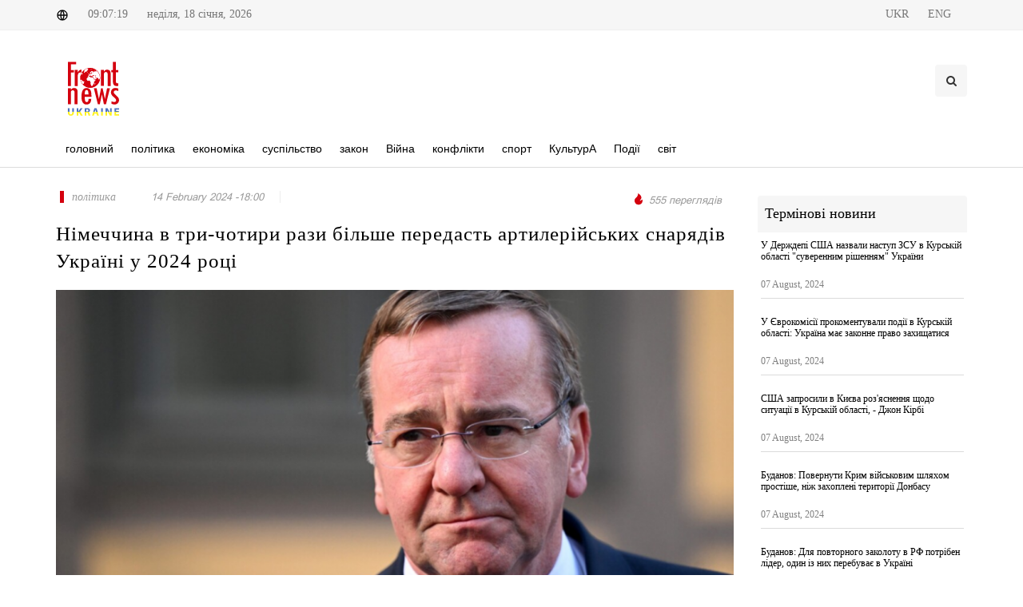

--- FILE ---
content_type: text/html; charset=UTF-8
request_url: http://www.frontnews.eu/ua/news/details/74606
body_size: 6212
content:
<!DOCTYPE html>
<html lang="en">
<head>
    <!-- Charset -->
    <meta charset="UTF-8"/>
    <!-- Author -->
    <!-- <meta name="author" content="Zura labadze"> -->
    <meta name="viewport" content="width=device-width, initial-scale=1"/>

    <meta property="author" content=" " />
<meta property="fb:app_id" content="519182821891003" />
<meta property="og:image:width" content="1200" />
<meta property="og:image:height" content="628" />
<meta property="og:title" content="Німеччина в три-чотири рази більше передасть артилерійських снарядів Україні у 2024 році" />
<meta property="og:description" content="" />
<meta property="og:image" content="http://www.frontnews.eu/./uploads/photos/cache/2024-02/097e007aec5c1a9794fd552b6e8dd56a.png" />
<meta property="og:url" content="http://www.frontnews.eu/ua/news/details/74606/" />
<meta property="twitter:card" content="summary" />
<meta property="twitter:creator" content="FrontNews" />
<meta property="description" content="" />
<meta property="title" content="Німеччина в три-чотири рази більше передасть артилерійських снарядів Україні у 2024 році" />
<meta property="keywords" content="міністр оборони Німеччини Борис Пісторіус,Німеччина,продовжує вкладати кошти,у виробництво боєприпасів,Україна 2024 року,зможе отримати,щонайменше втричі більше снарядів" />
    <title>Німеччина в три-чотири рази більше передасть артилерійських снарядів Україні у 2024 році</title>

    <!-- CSS -->

    <link rel="stylesheet" href="http://www.frontnews.eu/themes/application/Components/css/font.css"/>
    <link rel="stylesheet" href="http://www.frontnews.eu/themes/application/Components/css/custom.css"/>
    <link rel="stylesheet" href="http://www.frontnews.eu/themes/application/Components/css/elite.css"/>
    <link rel="stylesheet" href="http://www.frontnews.eu/themes/application/Components/css/elite-font-awesome.css"/>
    <link rel="stylesheet" href="http://www.frontnews.eu/themes/application/Components/css/jquery.mCustomScrollbar.css"/>
    <link rel="stylesheet" href="http://www.frontnews.eu/themes/application/Components/css/bootstrap.css"/>
    <link rel="stylesheet" href="http://www.frontnews.eu/themes/application/Components/css/style.css"/>
    <link rel="stylesheet" href="http://www.frontnews.eu/themes/application/Components/css/swiper.css"/>
    <link rel="stylesheet" href="http://www.frontnews.eu/themes/application/Components/css/font-icons.css"/>
    <link rel="stylesheet" href="http://www.frontnews.eu/themes/application/Components/css/animate.css"/>
    <link rel="stylesheet" href="http://www.frontnews.eu/themes/application/Components/css/magnific-popup.css"/>
    <link rel="stylesheet" href="http://www.frontnews.eu/themes/application/Components/css/responsive.css"/>
    <link rel="stylesheet" href="http://www.frontnews.eu/themes/application/Components/css/slick.css"/>

    <link rel="icon" href="http://www.frontnews.eu/themes/application/Components/images/favicon.png" type="image/vnd.microsoft.icon"/>
    <script src="http://www.frontnews.eu/themes/application/Components/js/jquery-1.11.1.min.js"></script>
    <script src="http://www.frontnews.eu/themes/application/Components/js/jquery.cookie.min.js"></script>
    <script src="http://www.frontnews.eu/themes/application/Components/js/froogaloop.js"></script>
    <script src="http://www.frontnews.eu/themes/application/Components/js/jquery.mCustomScrollbar.js"></script>
    <script src="http://www.frontnews.eu/themes/application/Components/js/THREEx.FullScreen.js"></script>
    <script src="http://www.frontnews.eu/themes/application/Components/js/jquery.validate.js"></script>
    <link rel="stylesheet" href="https://use.fontawesome.com/releases/v5.4.2/css/all.css"
          integrity="sha384-/rXc/GQVaYpyDdyxK+ecHPVYJSN9bmVFBvjA/9eOB+pb3F2w2N6fc5qB9Ew5yIns" crossorigin="anonymous"/>
</head>
<body class="stretched no-transition">
<div id="fb-root"></div>
<script async defer crossorigin="anonymous"
        src="https://connect.facebook.net/en_US/sdk.js#xfbml=1&version=v11.0&appId=2093431180964037&autoLogAppEvents=1"
        nonce="IYNweRLJ"></script>

<div id="wrapper" class="clearfix">
    <div id="top-bar">
        <div class="container clearfix">
            <div class="col_half nobottommargin">
                <div class="top-links">
                    <span><img src="http://www.frontnews.eu/themes/application/Components/svg/global.svg" alt="global"/></span>
                    <span>09:07:19</span>
                    <span>
                                 неділя,
                        18 січня, 2026                            </span>
                </div>
            </div>
            <div class="col_half fright col_last nobottommargin">
                <div class="top-links">
                                        <a href="http://www.frontnews.eu/ua/news/details/74606">
                        <span>UKR</span>
                    </a>
                                        <a href="http://www.frontnews.eu/en/news/details/74606">
                        <span>ENG</span>
                    </a>
                    
                    <div id="primary-menu-trigger">
                        <i class="icon-reorder"></i>
                    </div>
                </div>

            </div>

        </div>
    </div>

    <header>
        <div class="container clearfix logoHeader">
            <div id="logo">
                <a href="http://www.frontnews.eu/ua/" class="standard-logo"><img src="http://www.frontnews.eu/themes/application/Components/svg/logo.svg" alt="Logo"/></a>
                <a href="http://www.frontnews.eu/ua/" class="retina-logo"><img src="http://www.frontnews.eu/themes/application/Components/svg/logo.svg" alt="Logo"/></a>
            </div>

            <div class="top-advert">
                <div id="top-search" class="header-misc-icon">
                    <a href="#" id="top-search-trigger">
                        <i class="icon-search3"></i>
                        <i class="icon-line-cross"></i>
                    </a>
                    <form action="http://www.frontnews.eu/ua/search" method="get">
                        <input type="text" name="q" class="form-control" value=""
                               placeholder="Пошук"/>
                    </form>
                </div>
            </div>
        </div>
        <div id="header-wrap">
            <nav id="primary-menu" class="style-2">
                <div class="container clearfix">

                    <ul>
                        <li class="mega-menu">
                            <a href="http://www.frontnews.eu/ua/">
                                <div> головний</div>
                            </a>
                        </li>
                                                                        <li
                        >
                        <a href="http://www.frontnews.eu/ua/politika/">
                            <div>
                                 політика                            </div>
                        </a>
                        </li>
                                                                                                <li
                        >
                        <a href="http://www.frontnews.eu/ua/ekonomika/">
                            <div>
                                 економіка                            </div>
                        </a>
                        </li>
                                                                                                <li
                        >
                        <a href="http://www.frontnews.eu/ua/sazogadoeba/">
                            <div>
                                 суспільство                            </div>
                        </a>
                        </li>
                                                                                                <li
                        >
                        <a href="http://www.frontnews.eu/ua/samartali/">
                            <div>
                                 закон                            </div>
                        </a>
                        </li>
                                                                                                <li
                        >
                        <a href="http://www.frontnews.eu/ua/samxedro/">
                            <div>
                                Війна                            </div>
                        </a>
                        </li>
                                                                                                <li
                        >
                        <a href="http://www.frontnews.eu/ua/konfliqtebi/">
                            <div>
                                 конфлікти                            </div>
                        </a>
                        </li>
                                                                                                <li
                        >
                        <a href="http://www.frontnews.eu/ua/sporti/">
                            <div>
                                 спорт                            </div>
                        </a>
                        </li>
                                                                                                <li
                        >
                        <a href="http://www.frontnews.eu/ua/kultura/">
                            <div>
                                КультурА                            </div>
                        </a>
                        </li>
                                                                                                <li
                        >
                        <a href="http://www.frontnews.eu/ua/shemtxveva/">
                            <div>
                                Події                            </div>
                        </a>
                        </li>
                                                                                                <li
                        >
                        <a href="http://www.frontnews.eu/ua/msoflio/">
                            <div>
                                світ                            </div>
                        </a>
                        </li>
                                                                    </ul>
                </div>
            </nav>
        </div>
    </header>

    <div class="container-fluid new-header">
    <a href="http://www.frontnews.eu/ua/">
        <img src="http://www.frontnews.eu/themes/application/Components/svg/logo.svg" alt="">
    </a>
    <h2>Німеччина в три-чотири рази більше передасть артилерійських снарядів Україні у 2024 році</h2>

</div>
<div class="container new-details">
    <div class="row">
        <div class="col-md-9">
            <div class="entry-title">
                <div class="entry-meta d-flex justify-content-between mb-4">
                    <ul>
                        <li class="news-cat-name">
                                                        <a href="http://www.frontnews.eu/ua/politika"><span> політика</span></a>
                                                                                                            </li>
                        <li>
                            <span> 14 February 2024 -18:00</span>
                        </li>
                        <li class="news-author">
                            <span> </span>
                        </li>
                    </ul>
                    <ul>

                        <li class="news-views">
                            <img src="http://www.frontnews.eu/themes/application/Components/svg/views.svg" alt="views">
                            <span>555 переглядів</span>
                        </li>
                    </ul>
                </div>
                <h2>Німеччина в три-чотири рази більше передасть артилерійських снарядів Україні у 2024 році</h2>
            </div>
            <div class="entry-image">
                                <img src="http://www.frontnews.eu/./uploads/photos/cache/2024-02/69e4b25d3c974809e268a5f7c99698df.png" alt="">
                            </div>
            <div class="action-bar">
                <div class="row">
                    <div class="col-md-6">
                        <div class="socs">
                            <!-- AddToAny BEGIN -->
                            <div class="a2a_kit a2a_kit_size_32 a2a_default_style"
                                 data-a2a-url="http://www.frontnews.eu/ua/news/details/74606">
                                <a class="a2a_button_facebook"></a>
                                <a class="a2a_button_twitter"></a>
                                <a class="a2a_button_whatsapp"></a>
                                <a class="a2a_button_facebook_messenger"></a>
                            </div>
                            <script>
                                var a2a_config = a2a_config || {};
                                a2a_config.num_services = 2;
                            </script>
                            <script async src="https://static.addtoany.com/menu/page.js"></script>


                        </div>
                    </div>
                    <div class="col-md-6">
                        <ul class="clearfix entry-meta-action">
                            <li class="add-comment">
                                <a href="#FbComment" data-scrollto="#FbComment">
                                    <img src="http://www.frontnews.eu/themes/application/Components/svg/comment.svg" alt="">
                                    <div id="comm">  коментар </div>
                                </a>
                            </li>
                            <li class="prints" onclick="printNews()">
                                <img src="http://www.frontnews.eu/themes/application/Components/svg/print.svg" alt="">
                            </li>
                            <li class=" fontSize">
                                <button id='small'>
                                    <img src="http://www.frontnews.eu/themes/application/Components/svg/down_arrow.svg" alt="">
                                </button>
                                <button id='normal'>
                                    <img src="http://www.frontnews.eu/themes/application/Components/svg/font_size.svg" alt="">
                                </button>
                                <button id='big'>
                                    <img src="http://www.frontnews.eu/themes/application/Components/svg/up_arrow.svg" alt="">
                                </button>
                            </li>

                        </ul>
                    </div>
                </div>
            </div>
            <div class="entry-content">
                <div class="publication-lead">
<p style="text-align: justify;"><strong>Німеччина продовжує вкладати кошти у виробництво боєприпасів, тому Україна 2024 року зможе отримати щонайменше втричі більше снарядів. </strong>Про це повідомив&nbsp;<strong>міністр оборони Німеччини Борис Пісторіус.</strong></p>
<p style="text-align: justify;">&nbsp;</p>
<p style="text-align: justify;"><strong>За його словами, </strong>країна заклала 3,5 млрд євро на виробництво боєприпасів.&nbsp;</p>
<p style="text-align: justify;">&nbsp;</p>
<p style="text-align: justify;"><strong>Він також уточнив,</strong> що 2024 року Німеччина поставить Україні артилерійських снарядів у три-чотири рази більше, ніж 2023 року.</p>
<p style="text-align: justify;">&nbsp;</p>
<p style="text-align: justify;">Міністр зазначив зростаючу динаміку в питанні боєприпасів, що позитивно позначається як на самій Україні, так і на Німеччині.</p>
<p style="text-align: justify;">&nbsp;</p>
</div>            </div>
            <hr>
            <div class="white-wall clearfix" id="FbComment">
                <div class="fb-comments" data-href="http://www.frontnews.eu/ua/news/details/74606" data-width="100%"
                     data-numposts="5"></div>
            </div>
            <hr>
            <div class="clearfix" style="margin-top: 50px;">
                <h4 class="latest-new-title">рекомендовані новини</h4>
                <div class="row col-mb-50">
                    <div class="col-12">
                        <div class="row posts-md col-mb-30">
                                                        <div class="entry col-md-4">
                                <div class="grid-inner">
                                    <div class="entry-image">
                                        <a href="http://www.frontnews.eu/ua/news/details/82429"><img
                                                src="http://www.frontnews.eu/./uploads/photos/cache/2024-08/3b11718e1317f8a7748d971b2e47f343.jpg" alt="Image"></a>
                                    </div>
                                    <div class="latest-news-item-cat">
                                                                                <a href="http://www.frontnews.eu/ua/shemtxveva"><span>Події</span></a>
                                                                                                                        
                                    </div>
                                    <div class="entry-title title-xs nott">
                                        <h3>
                                            <a href="http://www.frontnews.eu/ua/news/details/82429">Росія та Захід досягли угоди про обмін ув'язненими: до списку потрапили кілер і журналісти (ОНОВЛЕНО)</a>
                                        </h3>
                                    </div>
                                    <div class="entry-meta">
                                        17:00                                    </div>
                                </div>
                            </div>
                                                        <div class="entry col-md-4">
                                <div class="grid-inner">
                                    <div class="entry-image">
                                        <a href="http://www.frontnews.eu/ua/news/details/82325"><img
                                                src="http://www.frontnews.eu/./uploads/photos/cache/2024-07/88a5b4cbba13b9e3d9e31a6fde7c28c0.jpg" alt="Image"></a>
                                    </div>
                                    <div class="latest-news-item-cat">
                                                                                <a href="http://www.frontnews.eu/ua/politika"><span> політика</span></a>
                                                                                                                        
                                    </div>
                                    <div class="entry-title title-xs nott">
                                        <h3>
                                            <a href="http://www.frontnews.eu/ua/news/details/82325">Військова допомога для України: Німеччина та Данія передали нові танки Leopard 1A5</a>
                                        </h3>
                                    </div>
                                    <div class="entry-meta">
                                        20:20                                    </div>
                                </div>
                            </div>
                                                        <div class="entry col-md-4">
                                <div class="grid-inner">
                                    <div class="entry-image">
                                        <a href="http://www.frontnews.eu/ua/news/details/82282"><img
                                                src="http://www.frontnews.eu/./uploads/photos/cache/2024-07/12f42db124751f83e7519cd8ef949f2b.jpg" alt="Image"></a>
                                    </div>
                                    <div class="latest-news-item-cat">
                                                                                <a href="http://www.frontnews.eu/ua/politika"><span> політика</span></a>
                                                                                                                        
                                    </div>
                                    <div class="entry-title title-xs nott">
                                        <h3>
                                            <a href="http://www.frontnews.eu/ua/news/details/82282">Путін пригрозив дзеркальними заходами в разі розміщення США ракет у Німеччині</a>
                                        </h3>
                                    </div>
                                    <div class="entry-meta">
                                        14:59                                    </div>
                                </div>
                            </div>
                                                        <div class="entry col-md-4">
                                <div class="grid-inner">
                                    <div class="entry-image">
                                        <a href="http://www.frontnews.eu/ua/news/details/82278"><img
                                                src="http://www.frontnews.eu/./uploads/photos/cache/2024-07/22a1ba790d1f49ac90933e7388117a38.jpg" alt="Image"></a>
                                    </div>
                                    <div class="latest-news-item-cat">
                                                                                <a href="http://www.frontnews.eu/ua/politika"><span> політика</span></a>
                                                                                                                        
                                    </div>
                                    <div class="entry-title title-xs nott">
                                        <h3>
                                            <a href="http://www.frontnews.eu/ua/news/details/82278">Орбан вважає, що США причетні до підривів газопроводу «Північний потік»</a>
                                        </h3>
                                    </div>
                                    <div class="entry-meta">
                                        12:59                                    </div>
                                </div>
                            </div>
                                                        <div class="entry col-md-4">
                                <div class="grid-inner">
                                    <div class="entry-image">
                                        <a href="http://www.frontnews.eu/ua/news/details/82162"><img
                                                src="http://www.frontnews.eu/./uploads/photos/cache/2024-07/3bea2b769a76a05d298858dddabf4d44.jpg" alt="Image"></a>
                                    </div>
                                    <div class="latest-news-item-cat">
                                                                                <a href="http://www.frontnews.eu/ua/politika"><span> політика</span></a>
                                                                                                                        
                                    </div>
                                    <div class="entry-title title-xs nott">
                                        <h3>
                                            <a href="http://www.frontnews.eu/ua/news/details/82162">Шольц про обмеження на удари по Росії: Німеччина прагне уникнути ескалації конфлікту</a>
                                        </h3>
                                    </div>
                                    <div class="entry-meta">
                                        18:20                                    </div>
                                </div>
                            </div>
                                                        <div class="entry col-md-4">
                                <div class="grid-inner">
                                    <div class="entry-image">
                                        <a href="http://www.frontnews.eu/ua/news/details/81914"><img
                                                src="http://www.frontnews.eu/./uploads/photos/cache/2024-07/104215e4b8fc9fa51259fc6953d2ae97.jpg" alt="Image"></a>
                                    </div>
                                    <div class="latest-news-item-cat">
                                                                                <a href="http://www.frontnews.eu/ua/politika"><span> політика</span></a>
                                                                                                                        
                                    </div>
                                    <div class="entry-title title-xs nott">
                                        <h3>
                                            <a href="http://www.frontnews.eu/ua/news/details/81914">Німеччина планує скоротити військову допомогу Україні з 8 до 4 млрд євро у 2025 році, - Reuters</a>
                                        </h3>
                                    </div>
                                    <div class="entry-meta">
                                        13:40                                    </div>
                                </div>
                            </div>
                                                    </div>
                    </div>

                </div>
            </div>


        </div>
        <div class="col-md-3 mt-5 mt-lg-0">

            <div class="latest-news-header">
                Термінові новини            </div>
            <div class="latest-news-box">

                
                <div class="latest-news-item">
                    <div class="latest-news-item-title">
                        <a href="http://www.frontnews.eu/ua/news/details/82638"
                           title="У Держдепі США назвали наступ ЗСУ в Курській області &quot;суверенним рішенням&quot; України">У Держдепі США назвали наступ ЗСУ в Курській області &quot;суверенним рішенням&quot; України</a>
                    </div>
                    <div class="row">
                        <div class="latest-news-item-date col-md-12">07 August, 2024</div>
                    </div>
                </div>
                
                <div class="latest-news-item">
                    <div class="latest-news-item-title">
                        <a href="http://www.frontnews.eu/ua/news/details/82635"
                           title=" У Єврокомісії прокоментували події в Курській області: Україна має законне право захищатися"> У Єврокомісії прокоментували події в Курській області: Україна має законне право захищатися</a>
                    </div>
                    <div class="row">
                        <div class="latest-news-item-date col-md-12">07 August, 2024</div>
                    </div>
                </div>
                
                <div class="latest-news-item">
                    <div class="latest-news-item-title">
                        <a href="http://www.frontnews.eu/ua/news/details/82632"
                           title="США запросили в Києва роз'яснення щодо ситуації в Курській області, - Джон Кірбі">США запросили в Києва роз'яснення щодо ситуації в Курській області, - Джон Кірбі</a>
                    </div>
                    <div class="row">
                        <div class="latest-news-item-date col-md-12">07 August, 2024</div>
                    </div>
                </div>
                
                <div class="latest-news-item">
                    <div class="latest-news-item-title">
                        <a href="http://www.frontnews.eu/ua/news/details/82627"
                           title="Буданов: Повернути Крим військовим шляхом простіше, ніж захоплені території Донбасу">Буданов: Повернути Крим військовим шляхом простіше, ніж захоплені території Донбасу</a>
                    </div>
                    <div class="row">
                        <div class="latest-news-item-date col-md-12">07 August, 2024</div>
                    </div>
                </div>
                
                <div class="latest-news-item">
                    <div class="latest-news-item-title">
                        <a href="http://www.frontnews.eu/ua/news/details/82622"
                           title="Буданов: Для повторного заколоту в РФ потрібен лідер, один із них перебуває в Україні">Буданов: Для повторного заколоту в РФ потрібен лідер, один із них перебуває в Україні</a>
                    </div>
                    <div class="row">
                        <div class="latest-news-item-date col-md-12">07 August, 2024</div>
                    </div>
                </div>
                
                <div class="latest-news-item">
                    <div class="latest-news-item-title">
                        <a href="http://www.frontnews.eu/ua/news/details/82621"
                           title="Реакція Путіна на події у Курській області: звинувачення Україні та плани дій">Реакція Путіна на події у Курській області: звинувачення Україні та плани дій</a>
                    </div>
                    <div class="row">
                        <div class="latest-news-item-date col-md-12">07 August, 2024</div>
                    </div>
                </div>
                            </div>
        </div>

    </div>
</div>


<div id="printNews" class="d-none">
    <hr>
    <img src="http://www.frontnews.eu/./uploads/photos/cache/2024-02/69e4b25d3c974809e268a5f7c99698df.png" alt="">
    <hr>
    <p style="font-size: 13px"><div class="publication-lead">
<p style="text-align: justify;"><strong>Німеччина продовжує вкладати кошти у виробництво боєприпасів, тому Україна 2024 року зможе отримати щонайменше втричі більше снарядів. </strong>Про це повідомив&nbsp;<strong>міністр оборони Німеччини Борис Пісторіус.</strong></p>
<p style="text-align: justify;">&nbsp;</p>
<p style="text-align: justify;"><strong>За його словами, </strong>країна заклала 3,5 млрд євро на виробництво боєприпасів.&nbsp;</p>
<p style="text-align: justify;">&nbsp;</p>
<p style="text-align: justify;"><strong>Він також уточнив,</strong> що 2024 року Німеччина поставить Україні артилерійських снарядів у три-чотири рази більше, ніж 2023 року.</p>
<p style="text-align: justify;">&nbsp;</p>
<p style="text-align: justify;">Міністр зазначив зростаючу динаміку в питанні боєприпасів, що позитивно позначається як на самій Україні, так і на Німеччині.</p>
<p style="text-align: justify;">&nbsp;</p>
</div></p>
</div>

<script>
    $(window).scroll(function () {
        if ($(this).scrollTop() > 160) {
            $('.new-header').show()
        } else {
            $('.new-header').hide()
        }
    });
</script>
<script>
    size = parseInt($('p').css('font-size'));
    $("#big").on("click", function () {
        size += 2;
        $("p").css("font-size", size + "px");
    });
    $("#normal").on("click", function () {
        size = 14;
        $("p").css("font-size", size + "px");
    });
    $("#small").on("click", function () {
        size -= 2;
        if (size >= 0) {
            $("p").css("font-size", size + "px");
        } else {
            alert("VLAUE IS MINUS SO RESET TO 14px");
            size = 14
            $("p").css("font-size", size + "px");
        }
    });

</script>
<script>
    function printNews() {

        let divContents = document.getElementById("printNews").innerHTML;
        let a = window.open('', '', 'height=500, width=500');
        a.document.write('<html>');
        a.document.write('<body style="background:none !important; font-size:10pt !important"> <img src="http://www.frontnews.eu/themes/application/Components/svg/new-logo.svg" alt=""><h1>Німеччина в три-чотири рази більше передасть артилерійських снарядів Україні у 2024 році </h1> <br>');
        a.document.write(divContents);
        a.document.write('</body></html>');
        a.document.close();
        a.print();
    }
</script>

    <footer id="footer" class="dark">
        <div class="container">
            <div class="row">
                <div class="col-md-3">
                    <div class="fo-cat-title">Категорія</div>
                    <ul class="f-cat">
                                                <li>
                            <a href="http://www.frontnews.eu/ua/politika/"> політика</a>
                        </li>
                                                <li>
                            <a href="http://www.frontnews.eu/ua/ekonomika/"> економіка</a>
                        </li>
                                                <li>
                            <a href="http://www.frontnews.eu/ua/sazogadoeba/"> суспільство</a>
                        </li>
                                                <li>
                            <a href="http://www.frontnews.eu/ua/samartali/"> закон</a>
                        </li>
                                                <li>
                            <a href="http://www.frontnews.eu/ua/samxedro/">Війна</a>
                        </li>
                                                <li>
                            <a href="http://www.frontnews.eu/ua/konfliqtebi/"> конфлікти</a>
                        </li>
                                                <li>
                            <a href="http://www.frontnews.eu/ua/sporti/"> спорт</a>
                        </li>
                                                <li>
                            <a href="http://www.frontnews.eu/ua/kultura/">КультурА</a>
                        </li>
                                                <li>
                            <a href="http://www.frontnews.eu/ua/shemtxveva/">Події</a>
                        </li>
                                                <li>
                            <a href="http://www.frontnews.eu/ua/msoflio/">світ</a>
                        </li>
                                            </ul>
                </div>
                <div class="col-md-3">
                    <div class="fo-cat-title">рубрики</div>
                    <ul class="f-cat">
                                                <li>
                            <a href="http://www.frontnews.eu/ua/siaxle/"> новини</a>
                        </li>
                                                <li>
                            <a href="http://www.frontnews.eu/ua/eqskluzivi/">ексклюзивний</a>
                        </li>
                                                <li>
                            <a href="http://www.frontnews.eu/ua/interviu/"> співбесіда</a>
                        </li>
                                                <li>
                            <a href="http://www.frontnews.eu/ua/covid-19/"> COVID-19</a>
                        </li>
                                                <li>
                            <a href="http://www.frontnews.eu/ua/teqnologiebi/"> технології</a>
                        </li>
                                                <li>
                            <a href="http://www.frontnews.eu/ua/ukraina/"> україна</a>
                        </li>
                                            </ul>
                </div>
                <div class="col-md-3">
                    <div class="fo-cat-title"> зв'яжіться з нами</div>
                    <ul class="f-cat">
                        <li>
                            <a> адреса:</a>
                        </li>
                        <li>
                            <a>Україна, 01033, м. Київ, вул. Толстого Льва, 15</a>
                        </li>

                        <li>
                            <a> Телефон:</a>
                        </li>
                        <li>
                            <a>+380 67 333 84 33</a>
                        </li>

                        <li>
                            <a>електронна пошта:</a>
                        </li>
                        <li>
                            <a>editorial@frontnews.eu</a>
                        </li>
                    </ul>
                </div>
                <div class="col-md-3">
                    <div class="fo-cat-title">соц. медіа</div>
                    <a href="https://www.facebook.com/FrontNewsUkraine" target="_blank" class="social-icon si-colored si-facebook">
                        <i class="icon-facebook"></i>
                        <i class="icon-facebook"></i>
                    </a>
                    <a href="https://www.youtube.com/channel/UCUrvVqXzwOtQbt-aOWunGbA" arget="_blank" class="social-icon si-colored si-youtube">
                        <i class="fab fa-youtube fa-f"></i>
                        <i class="fab fa-youtube"></i>
                    </a>
                    <a href="https://www.instagram.com/frontnewsua/" arget="_blank" class="social-icon si-colored si-instagram">
                        <i class="fab fa-instagram fa-f"></i>
                        <i class="fab fa-instagram"></i>
                    </a>
                    <a href="https://twitter.com/Front_News_eu" arget="_blank" class="social-icon si-colored si-twitter">
                        <i class="icon-twitter"></i>
                        <i class="icon-twitter"></i>
                    </a>
                </div>
            </div>
        </div>
    </footer>
</div>
<!-- Global site tag (gtag.js) - Google Analytics -->
<script async src="https://www.googletagmanager.com/gtag/js?id=UA-98811056-1"></script>
<script>
  window.dataLayer = window.dataLayer || [];
  function gtag(){dataLayer.push(arguments);}
  gtag('js', new Date());

  gtag('config', 'UA-98811056-1');
</script>
<script src="http://www.frontnews.eu/themes/application/Components/js/plugins.js"></script>
<script src="http://www.frontnews.eu/themes/application/Components/js/functions.js"></script>
</body>
</html>



--- FILE ---
content_type: image/svg+xml
request_url: http://www.frontnews.eu/themes/application/Components/svg/font_size.svg
body_size: 298
content:
<svg xmlns="http://www.w3.org/2000/svg" width="23" height="20" viewBox="0 0 23 20">
  <text id="AA" transform="translate(0 16)" font-size="12" font-family="Arial-BoldMT, Arial" font-weight="700" letter-spacing="0.1em"><tspan x="0" y="0">A</tspan><tspan y="0" font-size="18">A</tspan></text>
</svg>
